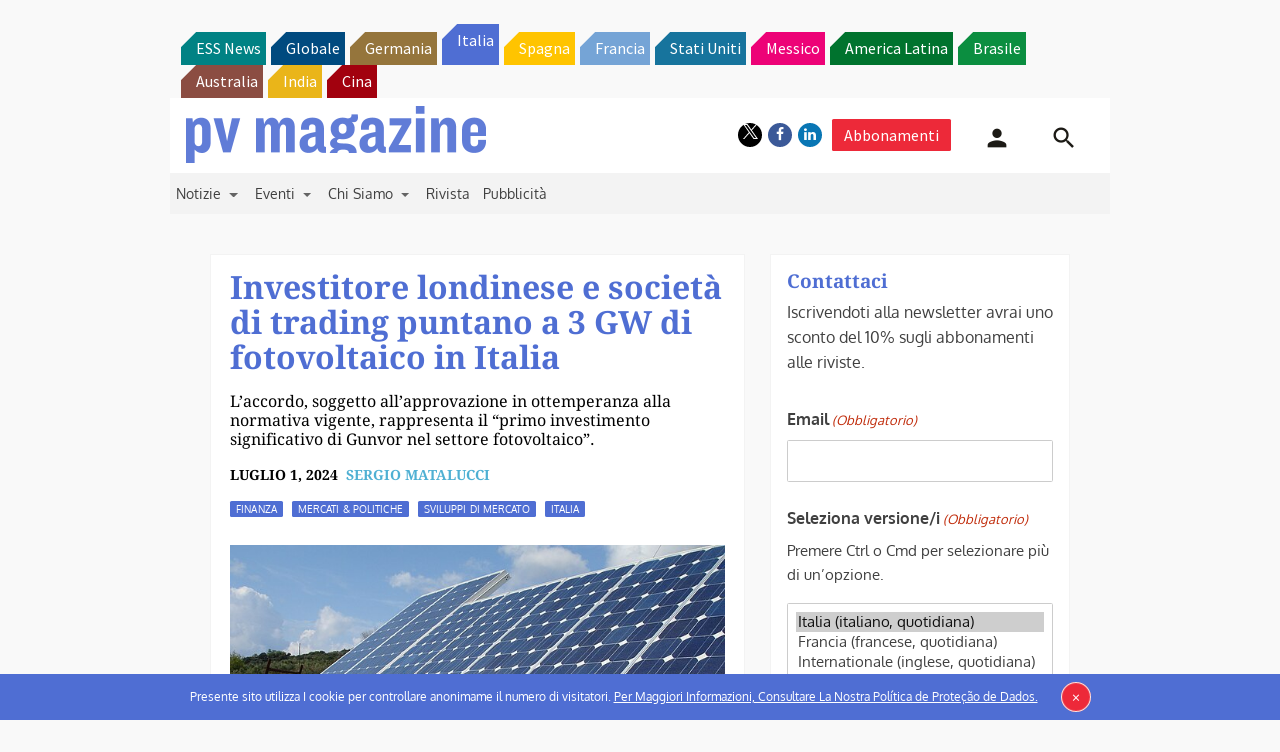

--- FILE ---
content_type: text/html; charset=utf-8
request_url: https://www.google.com/recaptcha/api2/aframe
body_size: 265
content:
<!DOCTYPE HTML><html><head><meta http-equiv="content-type" content="text/html; charset=UTF-8"></head><body><script nonce="i0OJ7EsV1I1U0feVg2Pp0g">/** Anti-fraud and anti-abuse applications only. See google.com/recaptcha */ try{var clients={'sodar':'https://pagead2.googlesyndication.com/pagead/sodar?'};window.addEventListener("message",function(a){try{if(a.source===window.parent){var b=JSON.parse(a.data);var c=clients[b['id']];if(c){var d=document.createElement('img');d.src=c+b['params']+'&rc='+(localStorage.getItem("rc::a")?sessionStorage.getItem("rc::b"):"");window.document.body.appendChild(d);sessionStorage.setItem("rc::e",parseInt(sessionStorage.getItem("rc::e")||0)+1);localStorage.setItem("rc::h",'1769093491018');}}}catch(b){}});window.parent.postMessage("_grecaptcha_ready", "*");}catch(b){}</script></body></html>